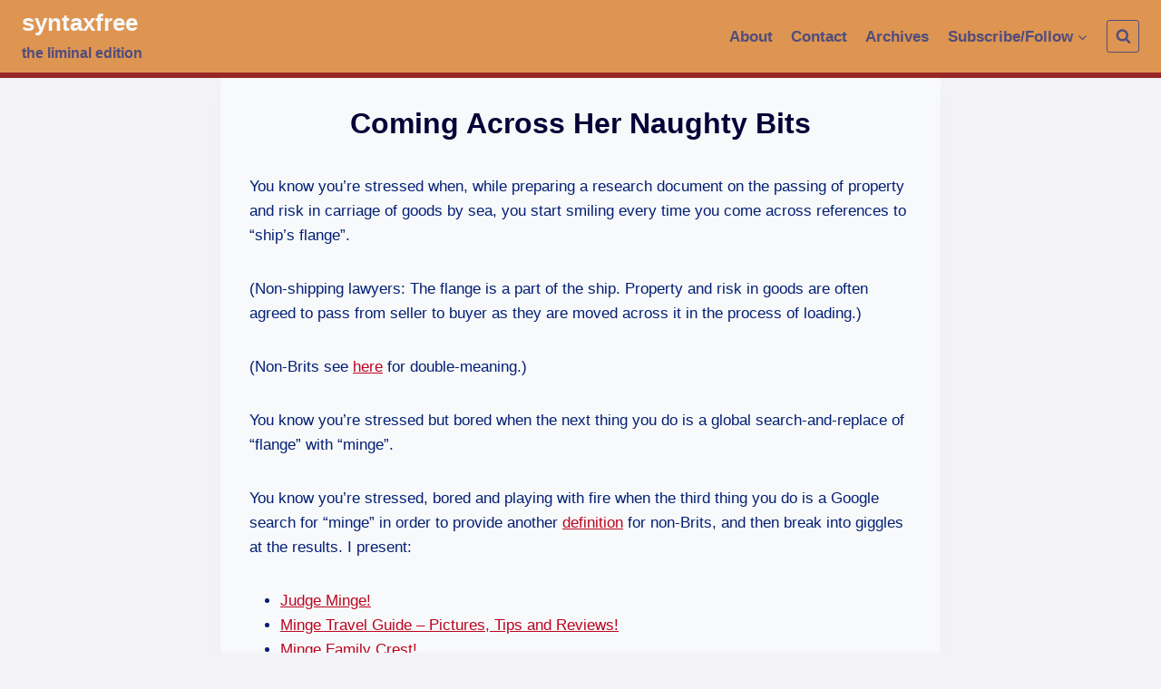

--- FILE ---
content_type: text/html; charset=UTF-8
request_url: https://syntaxfree.org/coming-across-her-naughty-bits/
body_size: 13222
content:
<!doctype html>
<html lang="en-GB" class="no-js" itemtype="https://schema.org/Blog" itemscope>
<head>
	<meta charset="UTF-8">
	<meta name="viewport" content="width=device-width, initial-scale=1, minimum-scale=1">
	<link rel="profile" href="http://gmpg.org/xfn/11">
	<title>Coming Across Her Naughty Bits &#8211; syntaxfree</title>
<meta name='robots' content='max-image-preview:large' />
<link rel='dns-prefetch' href='//s.w.org' />
<link rel="alternate" type="application/rss+xml" title="syntaxfree &raquo; Feed" href="https://syntaxfree.org/feed/" />
<link rel="alternate" type="application/rss+xml" title="syntaxfree &raquo; Comments Feed" href="https://syntaxfree.org/comments/feed/" />
			<script>document.documentElement.classList.remove( 'no-js' );</script>
			<link rel="alternate" type="application/rss+xml" title="syntaxfree &raquo; Coming Across Her Naughty Bits Comments Feed" href="https://syntaxfree.org/coming-across-her-naughty-bits/feed/" />
		<script>
			window._wpemojiSettings = {"baseUrl":"https:\/\/s.w.org\/images\/core\/emoji\/13.0.1\/72x72\/","ext":".png","svgUrl":"https:\/\/s.w.org\/images\/core\/emoji\/13.0.1\/svg\/","svgExt":".svg","source":{"concatemoji":"https:\/\/syntaxfree.org\/wp\/wp-includes\/js\/wp-emoji-release.min.js?ver=5.7.14"}};
			!function(e,a,t){var n,r,o,i=a.createElement("canvas"),p=i.getContext&&i.getContext("2d");function s(e,t){var a=String.fromCharCode;p.clearRect(0,0,i.width,i.height),p.fillText(a.apply(this,e),0,0);e=i.toDataURL();return p.clearRect(0,0,i.width,i.height),p.fillText(a.apply(this,t),0,0),e===i.toDataURL()}function c(e){var t=a.createElement("script");t.src=e,t.defer=t.type="text/javascript",a.getElementsByTagName("head")[0].appendChild(t)}for(o=Array("flag","emoji"),t.supports={everything:!0,everythingExceptFlag:!0},r=0;r<o.length;r++)t.supports[o[r]]=function(e){if(!p||!p.fillText)return!1;switch(p.textBaseline="top",p.font="600 32px Arial",e){case"flag":return s([127987,65039,8205,9895,65039],[127987,65039,8203,9895,65039])?!1:!s([55356,56826,55356,56819],[55356,56826,8203,55356,56819])&&!s([55356,57332,56128,56423,56128,56418,56128,56421,56128,56430,56128,56423,56128,56447],[55356,57332,8203,56128,56423,8203,56128,56418,8203,56128,56421,8203,56128,56430,8203,56128,56423,8203,56128,56447]);case"emoji":return!s([55357,56424,8205,55356,57212],[55357,56424,8203,55356,57212])}return!1}(o[r]),t.supports.everything=t.supports.everything&&t.supports[o[r]],"flag"!==o[r]&&(t.supports.everythingExceptFlag=t.supports.everythingExceptFlag&&t.supports[o[r]]);t.supports.everythingExceptFlag=t.supports.everythingExceptFlag&&!t.supports.flag,t.DOMReady=!1,t.readyCallback=function(){t.DOMReady=!0},t.supports.everything||(n=function(){t.readyCallback()},a.addEventListener?(a.addEventListener("DOMContentLoaded",n,!1),e.addEventListener("load",n,!1)):(e.attachEvent("onload",n),a.attachEvent("onreadystatechange",function(){"complete"===a.readyState&&t.readyCallback()})),(n=t.source||{}).concatemoji?c(n.concatemoji):n.wpemoji&&n.twemoji&&(c(n.twemoji),c(n.wpemoji)))}(window,document,window._wpemojiSettings);
		</script>
		<style>
img.wp-smiley,
img.emoji {
	display: inline !important;
	border: none !important;
	box-shadow: none !important;
	height: 1em !important;
	width: 1em !important;
	margin: 0 .07em !important;
	vertical-align: -0.1em !important;
	background: none !important;
	padding: 0 !important;
}
</style>
	<link rel='stylesheet' id='wp-block-library-css'  href='https://syntaxfree.org/wp/wp-includes/css/dist/block-library/style.min.css?ver=5.7.14' media='all' />
<link rel='stylesheet' id='twentig-blocks-css'  href='https://syntaxfree.org/wp/wp-content/plugins/twentig/dist/style-index.css?ver=5ff5d2246ef9b0ab8fe416f7d643a1a7' media='all' />
<link rel='stylesheet' id='kadence-global-css'  href='https://syntaxfree.org/wp/wp-content/themes/kadence/assets/css/global.min.css?ver=1.0.15' media='all' />
<style id='kadence-global-inline-css'>
/* Kadence Base CSS */
:root{--global-palette1:#ba0621;--global-palette2:#982727;--global-palette3:#040037;--global-palette4:#032075;--global-palette5:#514d7c;--global-palette6:#666699;--global-palette7:#dfdfe7;--global-palette8:#f2f2f7;--global-palette9:#f8f9fa;--global-palette-highlight:var(--global-palette1);--global-palette-highlight-alt:var(--global-palette2);--global-palette-highlight-alt2:var(--global-palette9);--global-palette-btn-bg:var(--global-palette1);--global-palette-btn-bg-hover:var(--global-palette2);--global-palette-btn:var(--global-palette9);--global-palette-btn-hover:var(--global-palette9);--global-body-font-family:-apple-system,BlinkMacSystemFont,"Segoe UI",Roboto,Oxygen-Sans,Ubuntu,Cantarell,"Helvetica Neue",sans-serif, "Apple Color Emoji", "Segoe UI Emoji", "Segoe UI Symbol";--global-heading-font-family:inherit;--global-primary-nav-font-family:inherit;--global-content-width:1290px;}:root .has-theme-palette-1-background-color{background-color:var(--global-palette1);}:root .has-theme-palette-1-color{color:var(--global-palette1);}:root .has-theme-palette-2-background-color{background-color:var(--global-palette2);}:root .has-theme-palette-2-color{color:var(--global-palette2);}:root .has-theme-palette-3-background-color{background-color:var(--global-palette3);}:root .has-theme-palette-3-color{color:var(--global-palette3);}:root .has-theme-palette-4-background-color{background-color:var(--global-palette4);}:root .has-theme-palette-4-color{color:var(--global-palette4);}:root .has-theme-palette-5-background-color{background-color:var(--global-palette5);}:root .has-theme-palette-5-color{color:var(--global-palette5);}:root .has-theme-palette-6-background-color{background-color:var(--global-palette6);}:root .has-theme-palette-6-color{color:var(--global-palette6);}:root .has-theme-palette-7-background-color{background-color:var(--global-palette7);}:root .has-theme-palette-7-color{color:var(--global-palette7);}:root .has-theme-palette-8-background-color{background-color:var(--global-palette8);}:root .has-theme-palette-8-color{color:var(--global-palette8);}:root .has-theme-palette-9-background-color{background-color:var(--global-palette9);}:root .has-theme-palette-9-color{color:var(--global-palette9);}:root .has-theme-palette1-background-color{background-color:var(--global-palette1);}:root .has-theme-palette1-color{color:var(--global-palette1);}:root .has-theme-palette2-background-color{background-color:var(--global-palette2);}:root .has-theme-palette2-color{color:var(--global-palette2);}:root .has-theme-palette3-background-color{background-color:var(--global-palette3);}:root .has-theme-palette3-color{color:var(--global-palette3);}:root .has-theme-palette4-background-color{background-color:var(--global-palette4);}:root .has-theme-palette4-color{color:var(--global-palette4);}:root .has-theme-palette5-background-color{background-color:var(--global-palette5);}:root .has-theme-palette5-color{color:var(--global-palette5);}:root .has-theme-palette6-background-color{background-color:var(--global-palette6);}:root .has-theme-palette6-color{color:var(--global-palette6);}:root .has-theme-palette7-background-color{background-color:var(--global-palette7);}:root .has-theme-palette7-color{color:var(--global-palette7);}:root .has-theme-palette8-background-color{background-color:var(--global-palette8);}:root .has-theme-palette8-color{color:var(--global-palette8);}:root .has-theme-palette9-background-color{background-color:var(--global-palette9);}:root .has-theme-palette9-color{color:var(--global-palette9);}body{background:var(--global-palette8);}body, input, select, optgroup, textarea{font-style:normal;font-weight:400;font-size:17px;line-height:1.6;font-family:var(--global-body-font-family);color:var(--global-palette4);}.content-bg, body.content-style-unboxed .site{background:var(--global-palette9);}h1,h2,h3,h4,h5,h6{font-family:var(--global-heading-font-family);}h1{font-weight:700;font-size:32px;line-height:1.5;color:var(--global-palette3);}h2{font-weight:700;font-size:28px;line-height:1.5;color:var(--global-palette3);}h3{font-weight:700;font-size:24px;line-height:1.5;color:var(--global-palette3);}h4{font-weight:700;font-size:22px;line-height:1.5;color:var(--global-palette4);}h5{font-weight:700;font-size:20px;line-height:1.5;color:var(--global-palette4);}h6{font-weight:700;font-size:18px;line-height:1.5;color:var(--global-palette5);}.site-container, .site-header-row-layout-contained, .site-footer-row-layout-contained, .entry-hero-layout-contained, .comments-area{max-width:1290px;}.content-width-narrow .content-container.site-container, .content-width-narrow .hero-container.site-container{max-width:842px;}@media all and (min-width: 1520px){.content-container  .alignwide{margin-left:-115px;margin-right:-115px;width:unset;max-width:unset;}}@media all and (min-width: 1102px){.content-width-narrow .content-container .alignwide{margin-left:-130px;margin-right:-130px;width:unset;max-width:unset;}}.content-style-boxed .site .entry-content .alignwide{margin-left:-2rem;margin-right:-2rem;}@media all and (max-width: 1024px){.content-style-boxed .site .entry-content .alignwide{margin-left:-2rem;margin-right:-2rem;}}@media all and (max-width: 767px){.content-style-boxed .site .entry-content .alignwide{margin-left:-1.5rem;margin-right:-1.5rem;}}.content-area{margin-top:5rem;margin-bottom:5rem;}@media all and (max-width: 1024px){.content-area{margin-top:3rem;margin-bottom:3rem;}}@media all and (max-width: 767px){.content-area{margin-top:2rem;margin-bottom:2rem;}}.entry-content-wrap{padding:2rem;}@media all and (max-width: 1024px){.entry-content-wrap{padding:2rem;}}@media all and (max-width: 767px){.entry-content-wrap{padding:1.5rem;}}.loop-entry .entry-content-wrap{padding:2rem;}@media all and (max-width: 1024px){.loop-entry .entry-content-wrap{padding:2rem;}}@media all and (max-width: 767px){.loop-entry .entry-content-wrap{padding:1.5rem;}}.primary-sidebar.widget-area .widget{margin-bottom:1.5em;color:var(--global-palette4);}.primary-sidebar.widget-area .widget-title{font-weight:700;font-size:20px;line-height:1.5;color:var(--global-palette3);}.site-branding .site-title{font-style:normal;font-weight:700;font-size:26px;line-height:1.2;text-transform:none;color:var(--global-palette9);}.site-branding .site-description{font-style:normal;font-weight:700;font-size:16px;line-height:1.4;color:var(--global-palette5);}#masthead, #masthead .kadence-sticky-header.item-is-fixed:not(.item-at-start):not(.site-header-row-container), #masthead .kadence-sticky-header.item-is-fixed:not(.item-at-start) > .site-header-row-container-inner{background:#e89459;}.site-main-header-inner-wrap{min-height:80px;}.site-top-header-inner-wrap{min-height:0px;}.site-bottom-header-inner-wrap{min-height:0px;}#masthead .kadence-sticky-header.item-is-fixed:not(.item-at-start):not(.site-header-row-container):not(.item-hidden-above), #masthead .kadence-sticky-header.item-is-fixed:not(.item-at-start):not(.item-hidden-above) > .site-header-row-container-inner{background:var(--global-palette8);border-bottom:2px solid var(--global-palette2);}#masthead .kadence-sticky-header.item-is-fixed:not(.item-at-start) .site-branding .site-title, #masthead .kadence-sticky-header.item-is-fixed:not(.item-at-start) .site-branding .site-description{color:#e5862e;}#masthead .kadence-sticky-header.item-is-fixed:not(.item-at-start) .header-menu-container > ul > li > a{color:var(--global-palette5);}#masthead .kadence-sticky-header.item-is-fixed:not(.item-at-start) .mobile-toggle-open-container .menu-toggle-open, #masthead .kadence-sticky-header.item-is-fixed:not(.item-at-start) .search-toggle-open-container .search-toggle-open{color:var(--global-palette5);}#masthead .kadence-sticky-header.item-is-fixed:not(.item-at-start) .header-menu-container > ul > li > a:hover{color:var(--global-palette2);}#masthead .kadence-sticky-header.item-is-fixed:not(.item-at-start) .mobile-toggle-open-container .menu-toggle-open:hover, #masthead .kadence-sticky-header.item-is-fixed:not(.item-at-start) .mobile-toggle-open-container .menu-toggle-open:focus, #masthead .kadence-sticky-header.item-is-fixed:not(.item-at-start) .search-toggle-open-container .search-toggle-open:hover, #masthead .kadence-sticky-header.item-is-fixed:not(.item-at-start) .search-toggle-open-container .search-toggle-open:focus{color:var(--global-palette2);}#masthead .kadence-sticky-header.item-is-fixed:not(.item-at-start) .header-menu-container > ul > li.current-menu-item > a, #masthead .kadence-sticky-header.item-is-fixed:not(.item-at-start) .header-menu-container > ul > li.current_page_item > a{color:var(--global-palette5);}.transparent-header #wrapper #masthead{background:#de9551;border-bottom:6px solid var(--global-palette2);}.transparent-header .header-navigation .header-menu-container > ul > li > a{color:var(--global-palette5);}.mobile-transparent-header .mobile-toggle-open-container .menu-toggle-open, .transparent-header .search-toggle-open-container .search-toggle-open{color:var(--global-palette5);}.transparent-header .header-navigation .header-menu-container > ul > li > a:hover{color:var(--global-palette9);}.mobile-transparent-header .mobile-toggle-open-container .menu-toggle-open:hover, .transparent-header .mobile-toggle-open-container .menu-toggle-open:focus, .transparent-header .search-toggle-open-container .search-toggle-open:hover, .transparent-header .search-toggle-open-container .search-toggle-open:focus{color:var(--global-palette9);}.transparent-header .header-navigation .header-menu-container > ul > li.current-menu-item > a, .transparent-header .header-menu-container > ul > li.current_page_item > a{color:var(--global-palette5);}@media all and (min-width: 1025px){.transparent-header .entry-hero .entry-hero-container-inner{padding-top:80px;}}@media all and (max-width: 1024px){.mobile-transparent-header .entry-hero .entry-hero-container-inner{padding-top:80px;}}@media all and (max-width: 767px){.mobile-transparent-header .entry-hero .entry-hero-container-inner{padding-top:80px;}}.site .entry-hero-container-inner{background:var(--global-palette7);}.header-navigation[class*="header-navigation-style-underline"] .header-menu-container.primary-menu-container>ul>li>a:after{width:calc( 100% - 1.2em);}.main-navigation .primary-menu-container > ul > li > a{padding-left:calc(1.2em / 2);padding-right:calc(1.2em / 2);padding-top:0.6em;padding-bottom:0.6em;color:var(--global-palette5);}.main-navigation .primary-menu-container > ul li a{font-style:normal;font-weight:600;}.main-navigation .primary-menu-container > ul > li > a:hover{color:var(--global-palette-highlight);}.main-navigation .primary-menu-container > ul > li.current-menu-item > a{color:var(--global-palette4);}.header-navigation[class*="header-navigation-style-underline"] .header-menu-container.secondary-menu-container>ul>li>a:after{width:calc( 100% - 1.2em);}.secondary-navigation .secondary-menu-container > ul > li > a{padding-left:calc(1.2em / 2);padding-right:calc(1.2em / 2);padding-top:0.6em;padding-bottom:0.6em;color:var(--global-palette5);}.secondary-navigation .secondary-menu-container > ul > li > a:hover{color:var(--global-palette-highlight);}.secondary-navigation .secondary-menu-container > ul > li.current-menu-item > a{color:var(--global-palette3);}.header-navigation .header-menu-container ul ul{background:var(--global-palette9);box-shadow:0px 2px 13px 0px var(--global-palette6);}.header-navigation .header-menu-container ul ul li, .header-menu-container ul.menu > li.kadence-menu-mega-enabled > ul > li > a{border-bottom:1px solid rgba(255,255,255,0.1);}.header-navigation .header-menu-container ul ul li a{width:200px;padding-top:1em;padding-bottom:1em;color:var(--global-palette5);font-style:normal;font-size:12px;}.header-navigation .header-menu-container ul ul li a:hover{color:var(--global-palette9);background:var(--global-palette5);}.header-navigation .header-menu-container ul ul li.current-menu-item > a{color:var(--global-palette9);background:var(--global-palette4);}.mobile-toggle-open-container .menu-toggle-open{color:var(--global-palette5);padding:0.4em 0.6em 0.4em 0.6em;font-size:14px;}.mobile-toggle-open-container .menu-toggle-open.menu-toggle-style-bordered{border:1px solid currentColor;}.mobile-toggle-open-container .menu-toggle-open .menu-toggle-icon{font-size:20px;}.mobile-toggle-open-container .menu-toggle-open:hover, .mobile-toggle-open-container .menu-toggle-open:focus{color:var(--global-palette-highlight);}.mobile-navigation ul li{font-size:14px;}.mobile-navigation ul li a{padding-top:1em;padding-bottom:1em;}.mobile-navigation ul li:not(.menu-item-has-children) > a, .mobile-navigation ul li.menu-item-has-children > .drawer-nav-drop-wrap{color:var(--global-palette8);}.mobile-navigation ul li.current-menu-item:not(.menu-item-has-children) > a, .mobile-navigation ul li.current-menu-item.menu-item-has-children > .drawer-nav-drop-wrap{color:var(--global-palette-highlight);}.mobile-navigation ul li.menu-item-has-children .drawer-nav-drop-wrap, .mobile-navigation ul li:not(.menu-item-has-children) a{border-bottom:1px solid rgba(255,255,255,0.1);}.mobile-navigation ul li.menu-item-has-children .drawer-nav-drop-wrap button{border-left:1px solid rgba(255,255,255,0.1);}#main-header .header-button{border:2px none transparent;}.header-social-inner-wrap{font-size:1em;margin-top:-0.3em;margin-left:calc(-0.3em / 2);margin-right:calc(-0.3em / 2);}.header-social-wrap .header-social-inner-wrap .social-button{margin-top:0.3em;margin-left:calc(0.3em / 2);margin-right:calc(0.3em / 2);border:2px none transparent;border-radius:3px;}.header-mobile-social-inner-wrap{font-size:1em;margin-top:-0.3em;margin-left:calc(-0.3em / 2);margin-right:calc(-0.3em / 2);}.header-mobile-social-wrap .header-mobile-social-inner-wrap .social-button{margin-top:0.3em;margin-left:calc(0.3em / 2);margin-right:calc(0.3em / 2);border:2px none transparent;border-radius:3px;}.search-toggle-open-container .search-toggle-open{color:var(--global-palette5);}.search-toggle-open-container .search-toggle-open.search-toggle-style-bordered{border:1px solid currentColor;}.search-toggle-open-container .search-toggle-open:hover, .search-toggle-open-container .search-toggle-open:focus{color:var(--global-palette-highlight);}#search-drawer .drawer-inner{background:rgba(9, 12, 16, 0.97);}.mobile-header-button-wrap .mobile-header-button{border:2px none transparent;}.site-middle-footer-inner-wrap{padding-top:30px;padding-bottom:30px;grid-column-gap:30px;grid-row-gap:30px;}.site-middle-footer-inner-wrap .widget{margin-bottom:30px;}.site-middle-footer-inner-wrap .site-footer-section:not(:last-child):after{right:calc(-30px / 2);}.site-top-footer-wrap .site-footer-row-container-inner{border-top:8px none transparent;}.site-top-footer-inner-wrap{padding-top:30px;padding-bottom:30px;grid-column-gap:30px;grid-row-gap:30px;}.site-top-footer-inner-wrap .widget{margin-bottom:30px;}.site-top-footer-inner-wrap .site-footer-section:not(:last-child):after{right:calc(-30px / 2);}.site-bottom-footer-inner-wrap{padding-top:30px;padding-bottom:30px;grid-column-gap:30px;}.site-bottom-footer-inner-wrap .widget{margin-bottom:30px;}.site-bottom-footer-inner-wrap .site-footer-section:not(:last-child):after{right:calc(-30px / 2);}.footer-social-inner-wrap{font-size:1em;margin-top:-0.3em;margin-left:calc(-0.3em / 2);margin-right:calc(-0.3em / 2);}#colophon .site-footer-wrap .footer-social-wrap .social-button{margin-top:0.3em;margin-left:calc(0.3em / 2);margin-right:calc(0.3em / 2);border:2px none transparent;border-radius:3px;}#kt-scroll-up{border:1px solid currentColor;border-radius:5px 5px 5px 5px;color:var(--global-palette6);bottom:30px;font-size:1.2em;padding:0.41 0.41 0.41 0.41;}#kt-scroll-up.scroll-up-side-right{right:30px;}#kt-scroll-up.scroll-up-side-left{left:30px;}#kt-scroll-up:hover{color:var(--global-palette2);}#colophon .footer-navigation .footer-menu-container > ul > li > a{padding-left:calc(1.2em / 2);padding-right:calc(1.2em / 2);color:var(--global-palette5);}#colophon .footer-navigation .footer-menu-container > ul li a:hover{color:var(--global-palette-highlight);}#colophon .footer-navigation .footer-menu-container > ul li.current-menu-item > a{color:var(--global-palette3);}.page-hero-section .entry-hero-container-inner{background:#dfdfe7;border-top:0px none transparent;}.entry-hero.page-hero-section .entry-header{min-height:150px;}.post-hero-section .entry-hero-container-inner{border-top:0px none transparent;}.entry-hero.post-hero-section .entry-header{min-height:200px;}
</style>
<link rel='stylesheet' id='kadence-header-css'  href='https://syntaxfree.org/wp/wp-content/themes/kadence/assets/css/header.min.css?ver=1.0.15' media='all' />
<link rel='stylesheet' id='kadence-content-css'  href='https://syntaxfree.org/wp/wp-content/themes/kadence/assets/css/content.min.css?ver=1.0.15' media='all' />
<link rel='stylesheet' id='kadence-comments-css'  href='https://syntaxfree.org/wp/wp-content/themes/kadence/assets/css/comments.min.css?ver=1.0.15' media='all' />
<link rel='stylesheet' id='kadence-footer-css'  href='https://syntaxfree.org/wp/wp-content/themes/kadence/assets/css/footer.min.css?ver=1.0.15' media='all' />
<link rel="https://api.w.org/" href="https://syntaxfree.org/wp-json/" /><link rel="alternate" type="application/json" href="https://syntaxfree.org/wp-json/wp/v2/posts/827" /><link rel="EditURI" type="application/rsd+xml" title="RSD" href="https://syntaxfree.org/wp/xmlrpc.php?rsd" />
<link rel="wlwmanifest" type="application/wlwmanifest+xml" href="https://syntaxfree.org/wp/wp-includes/wlwmanifest.xml" /> 
<meta name="generator" content="WordPress 5.7.14" />
<link rel="canonical" href="https://syntaxfree.org/coming-across-her-naughty-bits/" />
<link rel='shortlink' href='https://syntaxfree.org/?p=827' />
<link rel="alternate" type="application/json+oembed" href="https://syntaxfree.org/wp-json/oembed/1.0/embed?url=https%3A%2F%2Fsyntaxfree.org%2Fcoming-across-her-naughty-bits%2F" />
<link rel="alternate" type="text/xml+oembed" href="https://syntaxfree.org/wp-json/oembed/1.0/embed?url=https%3A%2F%2Fsyntaxfree.org%2Fcoming-across-her-naughty-bits%2F&#038;format=xml" />
</head>

<body class="post-template-default single single-post postid-827 single-format-standard wp-embed-responsive footer-on-bottom animate-body-popup hide-focus-outline link-style-standard content-title-style-normal content-width-narrow content-style-boxed content-vertical-padding-show transparent-header mobile-transparent-header">
<div id="wrapper" class="site">
			<a class="skip-link screen-reader-text" href="#primary">Skip to content</a>
		<header id="masthead" class="site-header" role="banner" itemtype="https://schema.org/WPHeader" itemscope>
	<div id="main-header" class="site-header-wrap">
		<div class="site-header-inner-wrap">
			<div class="site-header-upper-wrap">
				<div class="site-header-upper-inner-wrap">
					<div class="site-main-header-wrap site-header-row-container site-header-focus-item site-header-row-layout-standard kadence-sticky-header" data-section="kadence_customizer_header_main" data-reveal-scroll-up="false" data-shrink="false">
	<div class="site-header-row-container-inner">
				<div class="site-container">
			<div class="site-main-header-inner-wrap site-header-row site-header-row-has-sides site-header-row-no-center">
									<div class="site-header-main-section-left site-header-section site-header-section-left">
						<div class="site-header-item site-header-focus-item" data-section="title_tagline">
	<div class="site-branding branding-layout-standard-reverse"><a class="brand" href="https://syntaxfree.org/" rel="home" aria-label="syntaxfree"><div class="site-title-wrap"><p class="site-title">syntaxfree</p><p class="site-description">the liminal edition</p></div></a></div></div><!-- data-section="title_tagline" -->
					</div>
																	<div class="site-header-main-section-right site-header-section site-header-section-right">
						<div class="site-header-item site-header-focus-item site-header-item-main-navigation header-navigation-layout-stretch-false header-navigation-layout-fill-stretch-false" data-section="kadence_customizer_primary_navigation">
		<nav id="site-navigation" class="main-navigation header-navigation nav--toggle-sub header-navigation-style-underline header-navigation-dropdown-animation-none" role="navigation" aria-label="Primary Navigation">
				<div class="primary-menu-container header-menu-container">
			<ul id="primary-menu" class="menu"><li id="menu-item-4065" class="menu-item menu-item-type-post_type menu-item-object-page menu-item-4065"><a href="https://syntaxfree.org/about/">About</a></li>
<li id="menu-item-4064" class="menu-item menu-item-type-post_type menu-item-object-page menu-item-4064"><a href="https://syntaxfree.org/contact/">Contact</a></li>
<li id="menu-item-4063" class="menu-item menu-item-type-post_type menu-item-object-page menu-item-4063"><a href="https://syntaxfree.org/archives/">Archives</a></li>
<li id="menu-item-4639" class="menu-item menu-item-type-custom menu-item-object-custom menu-item-has-children menu-item-4639"><a href="#"><span class="nav-drop-title-wrap">Subscribe/Follow<span class="dropdown-nav-toggle" aria-pressed="false" aria-label="Expand child menu"><span class="kadence-svg-iconset svg-baseline"><svg aria-hidden="true" class="kadence-svg-icon kadence-arrow-down-svg" fill="currentColor" version="1.1" xmlns="http://www.w3.org/2000/svg" width="24" height="24" viewBox="0 0 24 24"><title>Expand</title><path d="M5.293 9.707l6 6c0.391 0.391 1.024 0.391 1.414 0l6-6c0.391-0.391 0.391-1.024 0-1.414s-1.024-0.391-1.414 0l-5.293 5.293-5.293-5.293c-0.391-0.391-1.024-0.391-1.414 0s-0.391 1.024 0 1.414z"></path>
				</svg></span></span></span></a>
<ul class="sub-menu">
	<li id="menu-item-4638" class="menu-item menu-item-type-custom menu-item-object-custom menu-item-4638"><a target="_blank" rel="noopener" href="https://syntaxfree.org/feed/"><div style="background-image: url('https://syntaxfree.org/images/rss16.png'); background-repeat: no-repeat; display: inline; margin: 0; padding: 0 0 0 20px;">In a reader</div></a></li>
	<li id="menu-item-4637" class="menu-item menu-item-type-custom menu-item-object-custom menu-item-4637"><a href="https://syntaxfree.org/subscribe"><div style="background-image: url('https://syntaxfree.org/images/email.png'); background-repeat: no-repeat; display: inline; margin: 0; padding: 0 0 0 20px;">By email</div></a></li>
	<li id="menu-item-4644" class="menu-item menu-item-type-custom menu-item-object-custom menu-item-4644"><a href="https://twitter.com/#!/syntaxfreeblog"><div style="background-image: url('https://syntaxfree.org/images/bird_16_blue.png'); background-repeat: no-repeat; display: inline; margin: 0; padding: 0 0 0 20px;">On Twitter</div></a></li>
</ul>
</li>
</ul>		</div>
	</nav><!-- #site-navigation -->
	</div><!-- data-section="primary_navigation" -->
<div class="site-header-item site-header-focus-item" data-section="kadence_customizer_header_search">
		<div class="search-toggle-open-container">
						<button class="search-toggle-open drawer-toggle search-toggle-style-bordered" aria-label="View Search Form" data-toggle-target="#search-drawer" data-toggle-body-class="showing-popup-drawer-from-full" aria-expanded="false" data-set-focus="#search-drawer .search-field"
					>
						<span class="search-toggle-icon"><span class="kadence-svg-iconset"><svg aria-hidden="true" class="kadence-svg-icon kadence-search-svg" fill="currentColor" version="1.1" xmlns="http://www.w3.org/2000/svg" width="26" height="28" viewBox="0 0 26 28"><title>Search</title><path d="M18 13c0-3.859-3.141-7-7-7s-7 3.141-7 7 3.141 7 7 7 7-3.141 7-7zM26 26c0 1.094-0.906 2-2 2-0.531 0-1.047-0.219-1.406-0.594l-5.359-5.344c-1.828 1.266-4.016 1.937-6.234 1.937-6.078 0-11-4.922-11-11s4.922-11 11-11 11 4.922 11 11c0 2.219-0.672 4.406-1.937 6.234l5.359 5.359c0.359 0.359 0.578 0.875 0.578 1.406z"></path>
				</svg></span></span>
		</button>
	</div>
	</div><!-- data-section="header_search" -->
					</div>
							</div>
		</div>
	</div>
</div>
				</div>
			</div>
					</div>
	</div>
	
<div id="mobile-header" class="site-mobile-header-wrap">
	<div class="site-header-inner-wrap">
		<div class="site-header-upper-wrap">
			<div class="site-header-upper-inner-wrap">
			<div class="site-main-header-wrap site-header-focus-item site-header-row-layout-standard site-header-row-tablet-layout-default site-header-row-mobile-layout-default ">
	<div class="site-header-row-container-inner">
		<div class="site-container">
			<div class="site-main-header-inner-wrap site-header-row site-header-row-has-sides site-header-row-no-center">
									<div class="site-header-main-section-left site-header-section site-header-section-left">
						<div class="site-header-item site-header-focus-item" data-section="title_tagline">
	<div class="site-branding mobile-site-branding branding-layout-title_tag_logo branding-tablet-layout-inherit branding-mobile-layout-inherit"><a class="brand" href="https://syntaxfree.org/" rel="home" aria-label="syntaxfree"><div class="site-title-wrap"><div class="site-title vs-md-false">syntaxfree</div><div class="site-description vs-sm-false vs-md-false">the liminal edition</div></div></a></div></div><!-- data-section="title_tagline" -->
					</div>
																	<div class="site-header-main-section-right site-header-section site-header-section-right">
						<div class="site-header-item site-header-focus-item site-header-item-navgation-popup-toggle" data-section="kadence_customizer_mobile_trigger">
		<div class="mobile-toggle-open-container">
						<button id="mobile-toggle" class="menu-toggle-open drawer-toggle menu-toggle-style-default" aria-label="Open menu" data-toggle-target="#mobile-drawer" data-toggle-body-class="showing-popup-drawer-from-right" aria-expanded="false" data-set-focus=".menu-toggle-close"
					>
						<span class="menu-toggle-icon"><span class="kadence-svg-iconset"><svg aria-hidden="true" class="kadence-svg-icon kadence-menu-svg" fill="currentColor" version="1.1" xmlns="http://www.w3.org/2000/svg" width="24" height="24" viewBox="0 0 24 24"><title>Toggle Menu</title><path d="M3 13h18c0.552 0 1-0.448 1-1s-0.448-1-1-1h-18c-0.552 0-1 0.448-1 1s0.448 1 1 1zM3 7h18c0.552 0 1-0.448 1-1s-0.448-1-1-1h-18c-0.552 0-1 0.448-1 1s0.448 1 1 1zM3 19h18c0.552 0 1-0.448 1-1s-0.448-1-1-1h-18c-0.552 0-1 0.448-1 1s0.448 1 1 1z"></path>
				</svg></span></span>
		</button>
	</div>
	</div><!-- data-section="mobile_trigger" -->
					</div>
							</div>
		</div>
	</div>
</div>
			</div>
		</div>
			</div>
</div>
</header><!-- #masthead -->

	<div id="inner-wrap" class="wrap hfeed kt-clear">
		<div id="primary" class="content-area">
	<div class="content-container site-container">
		<main id="main" class="site-main" role="main">
						<div class="content-wrap">
				<article id="post-827" class="entry content-bg single-entry post-827 post type-post status-publish format-standard hentry category-easily-amused-2 category-lawyering tag-flange tag-minge tag-shipping-law">
	<div class="entry-content-wrap">
		<header class="entry-header post-title title-align-center title-tablet-align-inherit title-mobile-align-inherit">
	<h1 class="entry-title">Coming Across Her Naughty Bits</h1></header><!-- .entry-header -->

<div class="entry-content single-content">
	<p>You know you&#8217;re stressed when, while preparing a research document on the passing of property and risk in carriage of goods by sea, you start smiling every time you come across references to &#8220;ship&#8217;s flange&#8221;. </p>
<p>(Non-shipping lawyers: The flange is a part of the ship. Property and risk in goods are often agreed to pass from seller to buyer as they are moved across it in the process of loading.) </p>
<p>(Non-Brits see <a href="http://en.wikipedia.org/wiki/Flange" target="_blank">here</a> for double-meaning.)</p>
<p>You know you&#8217;re stressed but bored when the next thing you do is a global search-and-replace of &#8220;flange&#8221; with &#8220;minge&#8221;.</p>
<p>You know you&#8217;re stressed, bored and playing with fire when the third thing you do is a Google search for &#8220;minge&#8221; in order to provide another <a href="http://www.wordreference.com/definition/minge" target="_blank">definition</a> for non-Brits, and then break into giggles at the results. I present:</p>
<ul>
<li><a href="http://www.minge.org/" target="_blank">Judge Minge!</a></li>
<li><a href="http://www.virtualtourist.com/vt/199284/" target="_blank">Minge Travel Guide &#8211; Pictures, Tips and Reviews!</a></li>
<li><a href="http://www.houseofnames.com/xq/asp.familycrest_details/s.Minge/Minge_family_Crest/Minge_coat_of_arms/qx/Minge.htm" target="_blank">Minge Family Crest!</a></li>
</ul>
</div><!-- .entry-content -->
<footer class="entry-footer">
	<div class="entry-tags">
	<span class="tags-links">
		<span class="tags-label screen-reader-text">
			Post Tags:		</span>
		<a href=https://syntaxfree.org/tag/flange/ title="flange" class="tag-link tag-item-flange" rel="tag"><span class="tag-hash">#</span>flange</a><a href=https://syntaxfree.org/tag/minge/ title="minge" class="tag-link tag-item-minge" rel="tag"><span class="tag-hash">#</span>minge</a><a href=https://syntaxfree.org/tag/shipping-law/ title="shipping law" class="tag-link tag-item-shipping-law" rel="tag"><span class="tag-hash">#</span>shipping law</a>	</span>
</div><!-- .entry-tags -->
</footer><!-- .entry-footer -->
<div class="entry-meta entry-meta-divider-vline">
						<span class="posted-on">
						<time class="entry-date published" datetime="2005-01-07T09:26:17+08:00">January 7, 2005</time><time class="updated" datetime="2010-09-29T14:30:54+08:00">September 29, 2010</time>					</span>
										<span class="category-links">
						<span class="category-link-items"><a href="https://syntaxfree.org/category/easily-amused-2/" rel="category tag">Easily Amused</a>, <a href="https://syntaxfree.org/category/personal/lawyering/" rel="category tag">Lawyering</a></span>					</span>
					<div class="meta-comments"><a class="meta-comments-link anchor-scroll" href="#comments">8 Comments</a></div></div><!-- .entry-meta -->
	</div>
</article><!-- #post-827 -->


	<nav class="navigation post-navigation" role="navigation" aria-label="Posts">
		<h2 class="screen-reader-text">Post navigation</h2>
		<div class="nav-links"><div class="nav-previous"><a href="https://syntaxfree.org/2004-list-9-songs-to-thank-mp3-blogs-for/" rel="prev"><div class="post-navigation-sub"><small><span class="kadence-svg-iconset svg-baseline"><svg aria-hidden="true" class="kadence-svg-icon kadence-arrow-left-alt-svg" fill="currentColor" version="1.1" xmlns="http://www.w3.org/2000/svg" width="29" height="28" viewBox="0 0 29 28"><title>Previous</title><path d="M28 12.5v3c0 0.281-0.219 0.5-0.5 0.5h-19.5v3.5c0 0.203-0.109 0.375-0.297 0.453s-0.391 0.047-0.547-0.078l-6-5.469c-0.094-0.094-0.156-0.219-0.156-0.359v0c0-0.141 0.063-0.281 0.156-0.375l6-5.531c0.156-0.141 0.359-0.172 0.547-0.094 0.172 0.078 0.297 0.25 0.297 0.453v3.5h19.5c0.281 0 0.5 0.219 0.5 0.5z"></path>
				</svg></span>Previous</small></div>2004 List: 9 Songs To Thank MP3 Blogs For</a></div><div class="nav-next"><a href="https://syntaxfree.org/stashing-pumpkins/" rel="next"><div class="post-navigation-sub"><small>Next<span class="kadence-svg-iconset svg-baseline"><svg aria-hidden="true" class="kadence-svg-icon kadence-arrow-right-alt-svg" fill="currentColor" version="1.1" xmlns="http://www.w3.org/2000/svg" width="27" height="28" viewBox="0 0 27 28"><title>Continue</title><path d="M27 13.953c0 0.141-0.063 0.281-0.156 0.375l-6 5.531c-0.156 0.141-0.359 0.172-0.547 0.094-0.172-0.078-0.297-0.25-0.297-0.453v-3.5h-19.5c-0.281 0-0.5-0.219-0.5-0.5v-3c0-0.281 0.219-0.5 0.5-0.5h19.5v-3.5c0-0.203 0.109-0.375 0.297-0.453s0.391-0.047 0.547 0.078l6 5.469c0.094 0.094 0.156 0.219 0.156 0.359v0z"></path>
				</svg></span></small></div>Stashing Pumpkins</a></div></div>
	</nav><div id="comments" class="comments-area">
	<h2 class="comments-title">8 Comments</h2><!-- .comments-title -->		<ol class="comment-list">
					<li id="comment-983" class="comment even thread-even depth-1">
			<article id="div-comment-983" class="comment-body">
				<footer class="comment-meta">
					<div class="comment-author vcard">
						<img alt='' src='https://secure.gravatar.com/avatar/a3cd6f2e607215c4c2a8b06e3370c0f0?s=60&#038;d=identicon&#038;r=g' srcset='https://secure.gravatar.com/avatar/a3cd6f2e607215c4c2a8b06e3370c0f0?s=120&#038;d=identicon&#038;r=g 2x' class='avatar avatar-60 photo' height='60' width='60' loading='lazy'/>						<b class="fn"><a href='http://www.loungewalrus.co.uk' rel='external nofollow ugc' class='url'>Matt</a></b> <span class="says">says:</span>					</div><!-- .comment-author -->

					<div class="comment-metadata">
						<a href="https://syntaxfree.org/coming-across-her-naughty-bits/#comment-983"><time datetime="2005-01-07T17:53:22+08:00">January 7, 2005 at 5:53 PM</time></a>					</div><!-- .comment-metadata -->

									</footer><!-- .comment-meta -->

				<div class="comment-content">
					<p>I was particularly amused by the area of Haiti. More specifically &#8216;Top pages for minge&#8217; where no tips have been rated yet. I was tempted to add a few pages. And I&#8217;ve just spotted the words &#8216;members living here&#8217;, to which the answer is &#8216;1&#8217;, which is a relief. I&#8217;ll be smiling all day. And what can the top tips section &#8216;Off the beaten path&#8217; refer to?</p>
				</div><!-- .comment-content -->

							</article><!-- .comment-body -->
		</li><!-- #comment-## -->
		<li id="comment-984" class="comment odd alt thread-odd thread-alt depth-1">
			<article id="div-comment-984" class="comment-body">
				<footer class="comment-meta">
					<div class="comment-author vcard">
						<img alt='' src='https://secure.gravatar.com/avatar/e46967ceb095c11fbfe553e4090abfdd?s=60&#038;d=identicon&#038;r=g' srcset='https://secure.gravatar.com/avatar/e46967ceb095c11fbfe553e4090abfdd?s=120&#038;d=identicon&#038;r=g 2x' class='avatar avatar-60 photo' height='60' width='60' loading='lazy'/>						<b class="fn">Alec</b> <span class="says">says:</span>					</div><!-- .comment-author -->

					<div class="comment-metadata">
						<a href="https://syntaxfree.org/coming-across-her-naughty-bits/#comment-984"><time datetime="2005-01-07T21:42:26+08:00">January 7, 2005 at 9:42 PM</time></a>					</div><!-- .comment-metadata -->

									</footer><!-- .comment-meta -->

				<div class="comment-content">
					<p>Since Matt and I are of similar maturity levels, I too was amused by &#8216;Member tips&#8217;. Thankfully no images were available.</p>
<p>The offer of a map of Minge is a develpoment that will surely be to everyones advantage.</p>
				</div><!-- .comment-content -->

							</article><!-- .comment-body -->
		</li><!-- #comment-## -->
		<li id="comment-985" class="comment even thread-even depth-1">
			<article id="div-comment-985" class="comment-body">
				<footer class="comment-meta">
					<div class="comment-author vcard">
						<img alt='' src='https://secure.gravatar.com/avatar/a3cd6f2e607215c4c2a8b06e3370c0f0?s=60&#038;d=identicon&#038;r=g' srcset='https://secure.gravatar.com/avatar/a3cd6f2e607215c4c2a8b06e3370c0f0?s=120&#038;d=identicon&#038;r=g 2x' class='avatar avatar-60 photo' height='60' width='60' loading='lazy'/>						<b class="fn"><a href='http://www.loungewalrus.co.uk' rel='external nofollow ugc' class='url'>Matt</a></b> <span class="says">says:</span>					</div><!-- .comment-author -->

					<div class="comment-metadata">
						<a href="https://syntaxfree.org/coming-across-her-naughty-bits/#comment-985"><time datetime="2005-01-07T21:43:37+08:00">January 7, 2005 at 9:43 PM</time></a>					</div><!-- .comment-metadata -->

									</footer><!-- .comment-meta -->

				<div class="comment-content">
					<p>Two members now. Sorry, a slow day at work &#8211; I couldn&#8217;t help myself!</p>
				</div><!-- .comment-content -->

							</article><!-- .comment-body -->
		</li><!-- #comment-## -->
		<li id="comment-986" class="comment odd alt thread-odd thread-alt depth-1">
			<article id="div-comment-986" class="comment-body">
				<footer class="comment-meta">
					<div class="comment-author vcard">
						<img alt='' src='https://secure.gravatar.com/avatar/a3cd6f2e607215c4c2a8b06e3370c0f0?s=60&#038;d=identicon&#038;r=g' srcset='https://secure.gravatar.com/avatar/a3cd6f2e607215c4c2a8b06e3370c0f0?s=120&#038;d=identicon&#038;r=g 2x' class='avatar avatar-60 photo' height='60' width='60' loading='lazy'/>						<b class="fn"><a href='http://www.loungewalrus.co.uk' rel='external nofollow ugc' class='url'>Matt</a></b> <span class="says">says:</span>					</div><!-- .comment-author -->

					<div class="comment-metadata">
						<a href="https://syntaxfree.org/coming-across-her-naughty-bits/#comment-986"><time datetime="2005-01-07T22:03:32+08:00">January 7, 2005 at 10:03 PM</time></a>					</div><!-- .comment-metadata -->

									</footer><!-- .comment-meta -->

				<div class="comment-content">
					<p>Becoming a member allowed me acces to entering tips. Among them was a header inviting &#8216;Minge tourist Traps, followed by the subheading:</p>
<p>We have all been sucked in before&#8230; it&#8217;s okay to admit it.</p>
<p>Perhaps I need to grow up.</p>
				</div><!-- .comment-content -->

							</article><!-- .comment-body -->
		</li><!-- #comment-## -->
		<li id="comment-987" class="comment even thread-even depth-1">
			<article id="div-comment-987" class="comment-body">
				<footer class="comment-meta">
					<div class="comment-author vcard">
						<img alt='' src='https://secure.gravatar.com/avatar/b2ad94c854b5ff80e243f88d539e7943?s=60&#038;d=identicon&#038;r=g' srcset='https://secure.gravatar.com/avatar/b2ad94c854b5ff80e243f88d539e7943?s=120&#038;d=identicon&#038;r=g 2x' class='avatar avatar-60 photo' height='60' width='60' loading='lazy'/>						<b class="fn">yen</b> <span class="says">says:</span>					</div><!-- .comment-author -->

					<div class="comment-metadata">
						<a href="https://syntaxfree.org/coming-across-her-naughty-bits/#comment-987"><time datetime="2005-01-09T09:54:13+08:00">January 9, 2005 at 9:54 AM</time></a>					</div><!-- .comment-metadata -->

									</footer><!-- .comment-meta -->

				<div class="comment-content">
					<p>we were talking about tax deduction in the office and you know how everyone uses acronyms? so single tax deduction = STD. and we were all sitting around solemnly trying to figure if we shd allow pple to carry forward their STDs perpetually or for just 5 years.</p>
				</div><!-- .comment-content -->

							</article><!-- .comment-body -->
		</li><!-- #comment-## -->
		<li id="comment-988" class="comment odd alt thread-odd thread-alt depth-1">
			<article id="div-comment-988" class="comment-body">
				<footer class="comment-meta">
					<div class="comment-author vcard">
						<img alt='' src='https://secure.gravatar.com/avatar/f7028bb8435eb77bd962f2cb05f677e6?s=60&#038;d=identicon&#038;r=g' srcset='https://secure.gravatar.com/avatar/f7028bb8435eb77bd962f2cb05f677e6?s=120&#038;d=identicon&#038;r=g 2x' class='avatar avatar-60 photo' height='60' width='60' loading='lazy'/>						<b class="fn">Don</b> <span class="says">says:</span>					</div><!-- .comment-author -->

					<div class="comment-metadata">
						<a href="https://syntaxfree.org/coming-across-her-naughty-bits/#comment-988"><time datetime="2005-01-09T18:47:43+08:00">January 9, 2005 at 6:47 PM</time></a>					</div><!-- .comment-metadata -->

									</footer><!-- .comment-meta -->

				<div class="comment-content">
					<p>I&#8217;m helping to write a charity musical for a students&#8217; club I&#8217;m in. The beneficiary of this project is the Patient Care Centre at TTSH which treats HIV patients. Unfortunately, the official abbreviation for the Patient Care Centre is PCC. I have no idea why no-one has even shown a hint of snigger about this since we started working on the project. Heaven knows how hard I control myself whenever the centre is mentioned at our meetings. Not to take anything away from the good work that it does, of course.</p>
				</div><!-- .comment-content -->

							</article><!-- .comment-body -->
		</li><!-- #comment-## -->
		<li id="comment-989" class="comment even thread-even depth-1">
			<article id="div-comment-989" class="comment-body">
				<footer class="comment-meta">
					<div class="comment-author vcard">
						<img alt='' src='https://secure.gravatar.com/avatar/4abfae86dd38663dfb10343f63a9c491?s=60&#038;d=identicon&#038;r=g' srcset='https://secure.gravatar.com/avatar/4abfae86dd38663dfb10343f63a9c491?s=120&#038;d=identicon&#038;r=g 2x' class='avatar avatar-60 photo' height='60' width='60' loading='lazy'/>						<b class="fn">Michelle</b> <span class="says">says:</span>					</div><!-- .comment-author -->

					<div class="comment-metadata">
						<a href="https://syntaxfree.org/coming-across-her-naughty-bits/#comment-989"><time datetime="2005-01-09T23:10:49+08:00">January 9, 2005 at 11:10 PM</time></a>					</div><!-- .comment-metadata -->

									</footer><!-- .comment-meta -->

				<div class="comment-content">
					<p>When I was writing this entry, I was wondering whether to go beyond just the names of the minge sites to highlight some of the goodies found, er, further within. I decided not to, hoping that it may give room for other people to be puerile too.</p>
<p>So thanks, Matt and Alec. You never let me down.</p>
				</div><!-- .comment-content -->

							</article><!-- .comment-body -->
		</li><!-- #comment-## -->
		<li id="comment-990" class="comment odd alt thread-odd thread-alt depth-1">
			<article id="div-comment-990" class="comment-body">
				<footer class="comment-meta">
					<div class="comment-author vcard">
						<img alt='' src='https://secure.gravatar.com/avatar/e6ac9c75f9de69dbf1d462c7c8894ce3?s=60&#038;d=identicon&#038;r=g' srcset='https://secure.gravatar.com/avatar/e6ac9c75f9de69dbf1d462c7c8894ce3?s=120&#038;d=identicon&#038;r=g 2x' class='avatar avatar-60 photo' height='60' width='60' loading='lazy'/>						<b class="fn">gracet</b> <span class="says">says:</span>					</div><!-- .comment-author -->

					<div class="comment-metadata">
						<a href="https://syntaxfree.org/coming-across-her-naughty-bits/#comment-990"><time datetime="2005-01-12T21:03:06+08:00">January 12, 2005 at 9:03 PM</time></a>					</div><!-- .comment-metadata -->

									</footer><!-- .comment-meta -->

				<div class="comment-content">
					<p>once in secondary school we we having one of those Civics and Moral Education Classes and the teacher was handing out pamphlets on STDs and so forth&#8230; it was quite a big class and she had a lot of pamphlets left over, so she went: &#8220;Anybody needs some more STDs? I got a lot of STDs! Anybody wants STDs?&#8221; which of course broke us all up and she none the wiser. :P</p>
				</div><!-- .comment-content -->

							</article><!-- .comment-body -->
		</li><!-- #comment-## -->
		</ol><!-- .comment-list -->
				<p class="no-comments">Comments are closed.</p>
		</div><!-- #comments -->
			</div>
					</main><!-- #main -->
			</div>
</div><!-- #primary -->
	</div><!-- #inner-wrap -->
	<footer id="colophon" class="site-footer" role="contentinfo">
	<div class="site-footer-wrap">
		<div class="site-top-footer-wrap site-footer-row-container site-footer-focus-item site-footer-row-layout-standard site-footer-row-tablet-layout-default site-footer-row-mobile-layout-default" data-section="kadence_customizer_footer_top">
	<div class="site-footer-row-container-inner">
				<div class="site-container">
			<div class="site-top-footer-inner-wrap site-footer-row site-footer-row-columns-3 site-footer-row-column-layout-center-wide site-footer-row-tablet-column-layout-default site-footer-row-mobile-column-layout-row ft-ro-dir-row ft-ro-collapse-normal ft-ro-t-dir-default ft-ro-m-dir-default ft-ro-lstyle-plain">
									<div class="site-footer-top-section-1 site-footer-section footer-section-inner-items-1">
						<aside class="footer-widget-area widget-area site-footer-focus-item footer-widget1 content-align-default content-tablet-align-default content-mobile-align-default content-valign-default content-tablet-valign-default content-mobile-valign-default" data-section="sidebar-widgets-footer1">
	<div class="footer-widget-area-inner site-info-inner">
			</div>
</aside><!-- .footer-widget1 -->
					</div>
										<div class="site-footer-top-section-2 site-footer-section footer-section-inner-items-1">
						<aside class="footer-widget-area widget-area site-footer-focus-item footer-widget2 content-align-default content-tablet-align-default content-mobile-align-default content-valign-default content-tablet-valign-default content-mobile-valign-default" data-section="sidebar-widgets-footer2">
	<div class="footer-widget-area-inner site-info-inner">
		<section id="nav_menu-9" class="widget widget_nav_menu"><h2 class="widget-title">A Few Favourites</h2><div class="menu-personal-faves-container"><ul id="menu-personal-faves" class="menu"><li id="menu-item-4769" class="menu-item menu-item-type-custom menu-item-object-custom menu-item-4769"><a target="_blank" rel="noopener" href="https://syntaxfree.org/archives/4725">Bali: Lovely Lake Tamblingan</a></li>
<li id="menu-item-4770" class="menu-item menu-item-type-custom menu-item-object-custom menu-item-4770"><a target="_blank" rel="noopener" href="https://syntaxfree.org/archives/699">Mother Of All Guilt Trips</a></li>
<li id="menu-item-5184" class="menu-item menu-item-type-custom menu-item-object-custom menu-item-5184"><a href="https://syntaxfree.org/archives/2415">Never Let Me Go (Kazuo Ishiguro)</a></li>
<li id="menu-item-5185" class="menu-item menu-item-type-custom menu-item-object-custom menu-item-5185"><a href="https://syntaxfree.org/archives/2731">Only Human (Michael Jackson, 1958-2009)</a></li>
<li id="menu-item-5186" class="menu-item menu-item-type-custom menu-item-object-custom menu-item-5186"><a href="https://syntaxfree.org/archives/797">Meeting People Isn&#8217;t Easy</a></li>
</ul></div></section><section id="nav_menu-10" class="widget widget_nav_menu"><h2 class="widget-title">Popular Posts</h2><div class="menu-popular-posts-container"><ul id="menu-popular-posts" class="menu"><li id="menu-item-5192" class="menu-item menu-item-type-custom menu-item-object-custom menu-item-5192"><a target="_blank" rel="noopener" href="https://syntaxfree.org/archives/4828">Gyrating For Jesus: A Guide To Sun Ho&#8217;s Greatest &#8220;Hits&#8221;</a></li>
<li id="menu-item-5193" class="menu-item menu-item-type-custom menu-item-object-custom menu-item-5193"><a target="_blank" rel="noopener" href="https://syntaxfree.org/archives/913">Haw Par Villa: Hallucinations, Hell and the Hokey Pokey</a></li>
<li id="menu-item-5194" class="menu-item menu-item-type-custom menu-item-object-custom menu-item-5194"><a target="_blank" rel="noopener" href="https://syntaxfree.org/archives/4454">Mario</a></li>
<li id="menu-item-5195" class="menu-item menu-item-type-custom menu-item-object-custom menu-item-5195"><a target="_blank" rel="noopener" href="https://syntaxfree.org/archives/1106">At The Lighthouse</a></li>
<li id="menu-item-5196" class="menu-item menu-item-type-custom menu-item-object-custom menu-item-5196"><a target="_blank" rel="noopener" href="https://syntaxfree.org/archives/896">PC Gaming</a></li>
</ul></div></section><section id="archives-6" class="widget widget_archive"><h2 class="widget-title">Monthly Archives</h2>		<label class="screen-reader-text" for="archives-dropdown-6">Monthly Archives</label>
		<select id="archives-dropdown-6" name="archive-dropdown">
			
			<option value="">Select Month</option>
				<option value='https://syntaxfree.org/2013/07/'> July 2013 &nbsp;(2)</option>
	<option value='https://syntaxfree.org/2013/03/'> March 2013 &nbsp;(1)</option>
	<option value='https://syntaxfree.org/2013/02/'> February 2013 &nbsp;(2)</option>
	<option value='https://syntaxfree.org/2013/01/'> January 2013 &nbsp;(2)</option>
	<option value='https://syntaxfree.org/2012/10/'> October 2012 &nbsp;(4)</option>
	<option value='https://syntaxfree.org/2012/09/'> September 2012 &nbsp;(7)</option>
	<option value='https://syntaxfree.org/2012/08/'> August 2012 &nbsp;(1)</option>
	<option value='https://syntaxfree.org/2012/07/'> July 2012 &nbsp;(6)</option>
	<option value='https://syntaxfree.org/2012/06/'> June 2012 &nbsp;(7)</option>
	<option value='https://syntaxfree.org/2012/05/'> May 2012 &nbsp;(6)</option>
	<option value='https://syntaxfree.org/2012/04/'> April 2012 &nbsp;(2)</option>
	<option value='https://syntaxfree.org/2012/03/'> March 2012 &nbsp;(3)</option>
	<option value='https://syntaxfree.org/2012/02/'> February 2012 &nbsp;(2)</option>
	<option value='https://syntaxfree.org/2012/01/'> January 2012 &nbsp;(3)</option>
	<option value='https://syntaxfree.org/2011/12/'> December 2011 &nbsp;(2)</option>
	<option value='https://syntaxfree.org/2011/09/'> September 2011 &nbsp;(3)</option>
	<option value='https://syntaxfree.org/2011/08/'> August 2011 &nbsp;(1)</option>
	<option value='https://syntaxfree.org/2011/07/'> July 2011 &nbsp;(1)</option>
	<option value='https://syntaxfree.org/2011/06/'> June 2011 &nbsp;(5)</option>
	<option value='https://syntaxfree.org/2011/05/'> May 2011 &nbsp;(3)</option>
	<option value='https://syntaxfree.org/2011/04/'> April 2011 &nbsp;(1)</option>
	<option value='https://syntaxfree.org/2011/03/'> March 2011 &nbsp;(4)</option>
	<option value='https://syntaxfree.org/2011/02/'> February 2011 &nbsp;(5)</option>
	<option value='https://syntaxfree.org/2011/01/'> January 2011 &nbsp;(3)</option>
	<option value='https://syntaxfree.org/2010/12/'> December 2010 &nbsp;(6)</option>
	<option value='https://syntaxfree.org/2010/11/'> November 2010 &nbsp;(2)</option>
	<option value='https://syntaxfree.org/2010/10/'> October 2010 &nbsp;(9)</option>
	<option value='https://syntaxfree.org/2010/09/'> September 2010 &nbsp;(1)</option>
	<option value='https://syntaxfree.org/2010/07/'> July 2010 &nbsp;(1)</option>
	<option value='https://syntaxfree.org/2010/01/'> January 2010 &nbsp;(1)</option>
	<option value='https://syntaxfree.org/2009/12/'> December 2009 &nbsp;(2)</option>
	<option value='https://syntaxfree.org/2009/11/'> November 2009 &nbsp;(1)</option>
	<option value='https://syntaxfree.org/2009/10/'> October 2009 &nbsp;(4)</option>
	<option value='https://syntaxfree.org/2009/09/'> September 2009 &nbsp;(2)</option>
	<option value='https://syntaxfree.org/2009/08/'> August 2009 &nbsp;(2)</option>
	<option value='https://syntaxfree.org/2009/07/'> July 2009 &nbsp;(7)</option>
	<option value='https://syntaxfree.org/2009/06/'> June 2009 &nbsp;(6)</option>
	<option value='https://syntaxfree.org/2009/05/'> May 2009 &nbsp;(7)</option>
	<option value='https://syntaxfree.org/2009/04/'> April 2009 &nbsp;(2)</option>
	<option value='https://syntaxfree.org/2009/03/'> March 2009 &nbsp;(2)</option>
	<option value='https://syntaxfree.org/2009/02/'> February 2009 &nbsp;(6)</option>
	<option value='https://syntaxfree.org/2009/01/'> January 2009 &nbsp;(7)</option>
	<option value='https://syntaxfree.org/2008/12/'> December 2008 &nbsp;(6)</option>
	<option value='https://syntaxfree.org/2008/11/'> November 2008 &nbsp;(7)</option>
	<option value='https://syntaxfree.org/2008/10/'> October 2008 &nbsp;(9)</option>
	<option value='https://syntaxfree.org/2008/09/'> September 2008 &nbsp;(3)</option>
	<option value='https://syntaxfree.org/2008/07/'> July 2008 &nbsp;(3)</option>
	<option value='https://syntaxfree.org/2008/06/'> June 2008 &nbsp;(4)</option>
	<option value='https://syntaxfree.org/2008/05/'> May 2008 &nbsp;(5)</option>
	<option value='https://syntaxfree.org/2008/04/'> April 2008 &nbsp;(7)</option>
	<option value='https://syntaxfree.org/2008/03/'> March 2008 &nbsp;(10)</option>
	<option value='https://syntaxfree.org/2008/02/'> February 2008 &nbsp;(7)</option>
	<option value='https://syntaxfree.org/2008/01/'> January 2008 &nbsp;(3)</option>
	<option value='https://syntaxfree.org/2007/12/'> December 2007 &nbsp;(7)</option>
	<option value='https://syntaxfree.org/2007/11/'> November 2007 &nbsp;(6)</option>
	<option value='https://syntaxfree.org/2007/10/'> October 2007 &nbsp;(2)</option>
	<option value='https://syntaxfree.org/2007/08/'> August 2007 &nbsp;(4)</option>
	<option value='https://syntaxfree.org/2007/07/'> July 2007 &nbsp;(6)</option>
	<option value='https://syntaxfree.org/2007/06/'> June 2007 &nbsp;(5)</option>
	<option value='https://syntaxfree.org/2007/05/'> May 2007 &nbsp;(8)</option>
	<option value='https://syntaxfree.org/2007/04/'> April 2007 &nbsp;(4)</option>
	<option value='https://syntaxfree.org/2007/03/'> March 2007 &nbsp;(5)</option>
	<option value='https://syntaxfree.org/2007/02/'> February 2007 &nbsp;(8)</option>
	<option value='https://syntaxfree.org/2007/01/'> January 2007 &nbsp;(8)</option>
	<option value='https://syntaxfree.org/2006/12/'> December 2006 &nbsp;(7)</option>
	<option value='https://syntaxfree.org/2006/11/'> November 2006 &nbsp;(3)</option>
	<option value='https://syntaxfree.org/2006/10/'> October 2006 &nbsp;(5)</option>
	<option value='https://syntaxfree.org/2006/09/'> September 2006 &nbsp;(4)</option>
	<option value='https://syntaxfree.org/2006/08/'> August 2006 &nbsp;(7)</option>
	<option value='https://syntaxfree.org/2006/07/'> July 2006 &nbsp;(6)</option>
	<option value='https://syntaxfree.org/2006/06/'> June 2006 &nbsp;(8)</option>
	<option value='https://syntaxfree.org/2006/05/'> May 2006 &nbsp;(5)</option>
	<option value='https://syntaxfree.org/2006/04/'> April 2006 &nbsp;(6)</option>
	<option value='https://syntaxfree.org/2006/03/'> March 2006 &nbsp;(10)</option>
	<option value='https://syntaxfree.org/2006/02/'> February 2006 &nbsp;(8)</option>
	<option value='https://syntaxfree.org/2006/01/'> January 2006 &nbsp;(11)</option>
	<option value='https://syntaxfree.org/2005/12/'> December 2005 &nbsp;(6)</option>
	<option value='https://syntaxfree.org/2005/11/'> November 2005 &nbsp;(4)</option>
	<option value='https://syntaxfree.org/2005/10/'> October 2005 &nbsp;(11)</option>
	<option value='https://syntaxfree.org/2005/09/'> September 2005 &nbsp;(14)</option>
	<option value='https://syntaxfree.org/2005/08/'> August 2005 &nbsp;(8)</option>
	<option value='https://syntaxfree.org/2005/07/'> July 2005 &nbsp;(14)</option>
	<option value='https://syntaxfree.org/2005/06/'> June 2005 &nbsp;(22)</option>
	<option value='https://syntaxfree.org/2005/05/'> May 2005 &nbsp;(21)</option>
	<option value='https://syntaxfree.org/2005/04/'> April 2005 &nbsp;(16)</option>
	<option value='https://syntaxfree.org/2005/03/'> March 2005 &nbsp;(25)</option>
	<option value='https://syntaxfree.org/2005/02/'> February 2005 &nbsp;(14)</option>
	<option value='https://syntaxfree.org/2005/01/'> January 2005 &nbsp;(14)</option>
	<option value='https://syntaxfree.org/2004/12/'> December 2004 &nbsp;(24)</option>
	<option value='https://syntaxfree.org/2004/11/'> November 2004 &nbsp;(25)</option>
	<option value='https://syntaxfree.org/2004/10/'> October 2004 &nbsp;(17)</option>
	<option value='https://syntaxfree.org/2004/09/'> September 2004 &nbsp;(16)</option>
	<option value='https://syntaxfree.org/2004/08/'> August 2004 &nbsp;(14)</option>
	<option value='https://syntaxfree.org/2004/07/'> July 2004 &nbsp;(14)</option>
	<option value='https://syntaxfree.org/2004/06/'> June 2004 &nbsp;(14)</option>
	<option value='https://syntaxfree.org/2004/05/'> May 2004 &nbsp;(7)</option>
	<option value='https://syntaxfree.org/2004/04/'> April 2004 &nbsp;(11)</option>
	<option value='https://syntaxfree.org/2004/03/'> March 2004 &nbsp;(10)</option>
	<option value='https://syntaxfree.org/2004/02/'> February 2004 &nbsp;(9)</option>
	<option value='https://syntaxfree.org/2004/01/'> January 2004 &nbsp;(11)</option>
	<option value='https://syntaxfree.org/2003/12/'> December 2003 &nbsp;(10)</option>
	<option value='https://syntaxfree.org/2003/11/'> November 2003 &nbsp;(8)</option>
	<option value='https://syntaxfree.org/2003/10/'> October 2003 &nbsp;(12)</option>
	<option value='https://syntaxfree.org/2003/09/'> September 2003 &nbsp;(14)</option>
	<option value='https://syntaxfree.org/2003/08/'> August 2003 &nbsp;(16)</option>
	<option value='https://syntaxfree.org/2003/07/'> July 2003 &nbsp;(12)</option>
	<option value='https://syntaxfree.org/2003/06/'> June 2003 &nbsp;(14)</option>
	<option value='https://syntaxfree.org/2003/05/'> May 2003 &nbsp;(15)</option>
	<option value='https://syntaxfree.org/2003/04/'> April 2003 &nbsp;(7)</option>
	<option value='https://syntaxfree.org/2003/03/'> March 2003 &nbsp;(18)</option>
	<option value='https://syntaxfree.org/2003/02/'> February 2003 &nbsp;(11)</option>
	<option value='https://syntaxfree.org/2003/01/'> January 2003 &nbsp;(15)</option>
	<option value='https://syntaxfree.org/2002/12/'> December 2002 &nbsp;(16)</option>
	<option value='https://syntaxfree.org/2002/11/'> November 2002 &nbsp;(12)</option>
	<option value='https://syntaxfree.org/2002/10/'> October 2002 &nbsp;(20)</option>
	<option value='https://syntaxfree.org/2002/09/'> September 2002 &nbsp;(7)</option>
	<option value='https://syntaxfree.org/2002/08/'> August 2002 &nbsp;(16)</option>
	<option value='https://syntaxfree.org/2002/07/'> July 2002 &nbsp;(23)</option>
	<option value='https://syntaxfree.org/2002/06/'> June 2002 &nbsp;(7)</option>
	<option value='https://syntaxfree.org/2002/05/'> May 2002 &nbsp;(23)</option>
	<option value='https://syntaxfree.org/2002/04/'> April 2002 &nbsp;(12)</option>
	<option value='https://syntaxfree.org/2002/03/'> March 2002 &nbsp;(15)</option>
	<option value='https://syntaxfree.org/2002/02/'> February 2002 &nbsp;(12)</option>
	<option value='https://syntaxfree.org/2002/01/'> January 2002 &nbsp;(18)</option>
	<option value='https://syntaxfree.org/2001/12/'> December 2001 &nbsp;(9)</option>
	<option value='https://syntaxfree.org/2001/11/'> November 2001 &nbsp;(11)</option>
	<option value='https://syntaxfree.org/2001/10/'> October 2001 &nbsp;(15)</option>
	<option value='https://syntaxfree.org/2001/09/'> September 2001 &nbsp;(8)</option>
	<option value='https://syntaxfree.org/2001/08/'> August 2001 &nbsp;(24)</option>
	<option value='https://syntaxfree.org/2001/07/'> July 2001 &nbsp;(28)</option>
	<option value='https://syntaxfree.org/2001/06/'> June 2001 &nbsp;(23)</option>
	<option value='https://syntaxfree.org/2001/05/'> May 2001 &nbsp;(13)</option>
	<option value='https://syntaxfree.org/2001/04/'> April 2001 &nbsp;(20)</option>
	<option value='https://syntaxfree.org/2001/03/'> March 2001 &nbsp;(30)</option>
	<option value='https://syntaxfree.org/2001/02/'> February 2001 &nbsp;(24)</option>
	<option value='https://syntaxfree.org/2001/01/'> January 2001 &nbsp;(22)</option>
	<option value='https://syntaxfree.org/2000/12/'> December 2000 &nbsp;(16)</option>
	<option value='https://syntaxfree.org/2000/11/'> November 2000 &nbsp;(16)</option>

		</select>

<script>
/* <![CDATA[ */
(function() {
	var dropdown = document.getElementById( "archives-dropdown-6" );
	function onSelectChange() {
		if ( dropdown.options[ dropdown.selectedIndex ].value !== '' ) {
			document.location.href = this.options[ this.selectedIndex ].value;
		}
	}
	dropdown.onchange = onSelectChange;
})();
/* ]]> */
</script>
			</section>	</div>
</aside><!-- .footer-widget2 -->					</div>
										<div class="site-footer-top-section-3 site-footer-section footer-section-inner-items-1">
						<aside class="footer-widget-area widget-area site-footer-focus-item footer-widget4 content-align-default content-tablet-align-default content-mobile-align-default content-valign-default content-tablet-valign-default content-mobile-valign-default" data-section="sidebar-widgets-footer4">
	<div class="footer-widget-area-inner site-info-inner">
			</div>
</aside><!-- .footer-widget4 -->
					</div>
								</div>
		</div>
	</div>
</div>
<div class="site-bottom-footer-wrap site-footer-row-container site-footer-focus-item site-footer-row-layout-standard site-footer-row-tablet-layout-default site-footer-row-mobile-layout-default" data-section="kadence_customizer_footer_bottom">
	<div class="site-footer-row-container-inner">
				<div class="site-container">
			<div class="site-bottom-footer-inner-wrap site-footer-row site-footer-row-columns-1 site-footer-row-column-layout-row site-footer-row-tablet-column-layout-default site-footer-row-mobile-column-layout-row ft-ro-dir-row ft-ro-collapse-normal ft-ro-t-dir-default ft-ro-m-dir-default ft-ro-lstyle-plain">
									<div class="site-footer-bottom-section-1 site-footer-section footer-section-inner-items-1">
						
<div class="footer-widget-area site-info site-footer-focus-item content-align-default content-tablet-align-default content-mobile-align-default content-valign-default content-tablet-valign-default content-mobile-valign-default" data-section="kadence_customizer_footer_html">
	<div class="footer-widget-area-inner site-info-inner">
		<div class="footer-html"><div class="footer-html-inner"><p>&copy; 2026 syntaxfree</p>
</div></div>	</div>
</div><!-- .site-info -->
					</div>
								</div>
		</div>
	</div>
</div>
	</div>
</footer><!-- #colophon -->

</div><!-- #wrapper -->

<a id="kt-scroll-up" href="#wrapper" aria-label="Scroll to top" class="scroll-up-wrap scroll-ignore scroll-up-side-right scroll-up-style-outline vs-lg-true vs-md-true vs-sm-false"><span class="kadence-svg-iconset"><svg aria-hidden="true" class="kadence-svg-icon kadence-chevron-up2-svg" fill="currentColor" version="1.1" xmlns="http://www.w3.org/2000/svg" width="28" height="28" viewBox="0 0 28 28"><title>Scroll to top</title><path d="M26.297 20.797l-2.594 2.578c-0.391 0.391-1.016 0.391-1.406 0l-8.297-8.297-8.297 8.297c-0.391 0.391-1.016 0.391-1.406 0l-2.594-2.578c-0.391-0.391-0.391-1.031 0-1.422l11.594-11.578c0.391-0.391 1.016-0.391 1.406 0l11.594 11.578c0.391 0.391 0.391 1.031 0 1.422z"></path>
				</svg></span></a>	<div id="mobile-drawer" class="popup-drawer popup-drawer-layout-sidepanel popup-drawer-animation-fade popup-drawer-side-right" data-drawer-target-string="#mobile-drawer"
			>
		<div class="drawer-overlay" data-drawer-target-string="#mobile-drawer"></div>
		<div class="drawer-inner">
						<div class="drawer-header">
				<button class="menu-toggle-close drawer-toggle" aria-label="Close menu"  data-toggle-target="#mobile-drawer" data-toggle-body-class="showing-popup-drawer-from-right" aria-expanded="false" data-set-focus=".menu-toggle-open"
							>
					<span class="toggle-close-bar"></span>
					<span class="toggle-close-bar"></span>
				</button>
			</div>
			<div class="drawer-content mobile-drawer-content content-align-left content-valign-top">
								<div class="site-header-item site-header-focus-item site-header-item-mobile-navigation mobile-navigation-layout-stretch-false" data-section="kadence_customizer_mobile_navigation">
		<nav id="mobile-site-navigation" class="mobile-navigation drawer-navigation drawer-navigation-style-" role="navigation" aria-label="Primary Mobile Navigation">
				<div class="mobile-menu-container drawer-menu-container">
			<ul id="mobile-menu" class="menu has-collapse-sub-nav"><li class="menu-item menu-item-type-post_type menu-item-object-page menu-item-4065"><a href="https://syntaxfree.org/about/">About</a></li>
<li class="menu-item menu-item-type-post_type menu-item-object-page menu-item-4064"><a href="https://syntaxfree.org/contact/">Contact</a></li>
<li class="menu-item menu-item-type-post_type menu-item-object-page menu-item-4063"><a href="https://syntaxfree.org/archives/">Archives</a></li>
<li class="menu-item menu-item-type-custom menu-item-object-custom menu-item-has-children menu-item-4639"><div class="drawer-nav-drop-wrap"><a href="#">Subscribe/Follow</a><button class="drawer-sub-toggle" data-toggle-duration="10" data-toggle-target="#mobile-menu .menu-item-4639 &gt; .sub-menu" aria-expanded="false"><span class="screen-reader-text">Expand child menu</span><span class="kadence-svg-iconset"><svg aria-hidden="true" class="kadence-svg-icon kadence-arrow-down-svg" fill="currentColor" version="1.1" xmlns="http://www.w3.org/2000/svg" width="24" height="24" viewBox="0 0 24 24"><title>Expand</title><path d="M5.293 9.707l6 6c0.391 0.391 1.024 0.391 1.414 0l6-6c0.391-0.391 0.391-1.024 0-1.414s-1.024-0.391-1.414 0l-5.293 5.293-5.293-5.293c-0.391-0.391-1.024-0.391-1.414 0s-0.391 1.024 0 1.414z"></path>
				</svg></span></button></div>
<ul class="sub-menu">
	<li class="menu-item menu-item-type-custom menu-item-object-custom menu-item-4638"><a target="_blank" rel="noopener" href="https://syntaxfree.org/feed/"><div style="background-image: url('https://syntaxfree.org/images/rss16.png'); background-repeat: no-repeat; display: inline; margin: 0; padding: 0 0 0 20px;">In a reader</div></a></li>
	<li class="menu-item menu-item-type-custom menu-item-object-custom menu-item-4637"><a href="https://syntaxfree.org/subscribe"><div style="background-image: url('https://syntaxfree.org/images/email.png'); background-repeat: no-repeat; display: inline; margin: 0; padding: 0 0 0 20px;">By email</div></a></li>
	<li class="menu-item menu-item-type-custom menu-item-object-custom menu-item-4644"><a href="https://twitter.com/#!/syntaxfreeblog"><div style="background-image: url('https://syntaxfree.org/images/bird_16_blue.png'); background-repeat: no-repeat; display: inline; margin: 0; padding: 0 0 0 20px;">On Twitter</div></a></li>
</ul>
</li>
</ul>		</div>
	</nav><!-- #site-navigation -->
	</div><!-- data-section="mobile_navigation" -->
							</div>
		</div>
	</div>
	<script id='kadence-navigation-js-extra'>
var kadenceConfig = {"screenReader":{"expand":"Expand child menu","collapse":"Collapse child menu"},"breakPoints":{"desktop":"1024","tablet":768}};
</script>
<script src='https://syntaxfree.org/wp/wp-content/themes/kadence/assets/js/navigation.min.js?ver=1.0.15' id='kadence-navigation-js' async></script>
<script src='https://syntaxfree.org/wp/wp-includes/js/wp-embed.min.js?ver=5.7.14' id='wp-embed-js'></script>
		<script>
		/(trident|msie)/i.test(navigator.userAgent)&&document.getElementById&&window.addEventListener&&window.addEventListener("hashchange",function(){var t,e=location.hash.substring(1);/^[A-z0-9_-]+$/.test(e)&&(t=document.getElementById(e))&&(/^(?:a|select|input|button|textarea)$/i.test(t.tagName)||(t.tabIndex=-1),t.focus())},!1);
		</script>
			<div id="search-drawer" class="popup-drawer popup-drawer-layout-fullwidth" data-drawer-target-string="#search-drawer"
			>
		<div class="drawer-overlay" data-drawer-target-string="#search-drawer"></div>
		<div class="drawer-inner">
			<div class="drawer-header">
				<button class="search-toggle-close drawer-toggle" aria-label="Close search"  data-toggle-target="#search-drawer" data-toggle-body-class="showing-popup-drawer-from-full" aria-expanded="false" data-set-focus=".search-toggle-open"
							>
					<span class="kadence-svg-iconset"><svg class="kadence-svg-icon kadence-close-svg" fill="currentColor" version="1.1" xmlns="http://www.w3.org/2000/svg" width="24" height="24" viewBox="0 0 24 24"><title>Toggle Menu Close</title><path d="M5.293 6.707l5.293 5.293-5.293 5.293c-0.391 0.391-0.391 1.024 0 1.414s1.024 0.391 1.414 0l5.293-5.293 5.293 5.293c0.391 0.391 1.024 0.391 1.414 0s0.391-1.024 0-1.414l-5.293-5.293 5.293-5.293c0.391-0.391 0.391-1.024 0-1.414s-1.024-0.391-1.414 0l-5.293 5.293-5.293-5.293c-0.391-0.391-1.024-0.391-1.414 0s-0.391 1.024 0 1.414z"></path>
				</svg></span>				</button>
			</div>
			<div class="drawer-content">
				<form role="search" method="get" class="search-form" action="https://syntaxfree.org/">
				<label>
					<span class="screen-reader-text">Search for:</span>
					<input type="search" class="search-field" placeholder="Search &hellip;" value="" name="s" />
				</label>
				<input type="submit" class="search-submit" value="Search" />
			<div class="kadence-search-icon-wrap"><span class="kadence-svg-iconset"><svg aria-hidden="true" class="kadence-svg-icon kadence-search-svg" fill="currentColor" version="1.1" xmlns="http://www.w3.org/2000/svg" width="26" height="28" viewBox="0 0 26 28"><title>Search</title><path d="M18 13c0-3.859-3.141-7-7-7s-7 3.141-7 7 3.141 7 7 7 7-3.141 7-7zM26 26c0 1.094-0.906 2-2 2-0.531 0-1.047-0.219-1.406-0.594l-5.359-5.344c-1.828 1.266-4.016 1.937-6.234 1.937-6.078 0-11-4.922-11-11s4.922-11 11-11 11 4.922 11 11c0 2.219-0.672 4.406-1.937 6.234l5.359 5.359c0.359 0.359 0.578 0.875 0.578 1.406z"></path>
				</svg></span></div></form>			</div>
		</div>
	</div>
	</body>
</html>

<!-- Page generated by LiteSpeed Cache 3.6.2 on 2026-01-20 03:06:15 -->